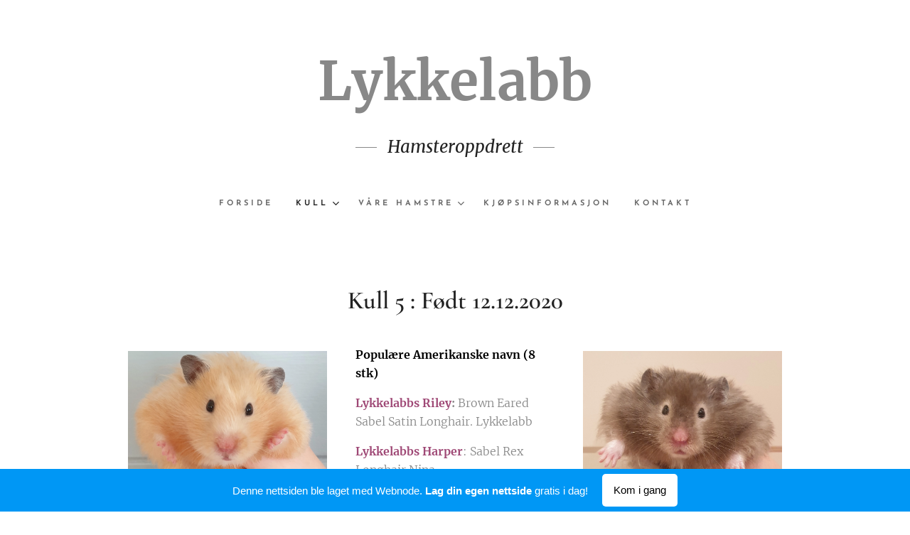

--- FILE ---
content_type: text/html; charset=UTF-8
request_url: https://lykkelabb.webnode.page/kull-2020/
body_size: 17842
content:
<!DOCTYPE html>
<html class="no-js" prefix="og: https://ogp.me/ns#" lang="no">
<head><link rel="preconnect" href="https://duyn491kcolsw.cloudfront.net" crossorigin><link rel="preconnect" href="https://fonts.gstatic.com" crossorigin><meta charset="utf-8"><link rel="icon" href="https://duyn491kcolsw.cloudfront.net/files/2d/2di/2div3h.svg?ph=c6fb0c63bd" type="image/svg+xml" sizes="any"><link rel="icon" href="https://duyn491kcolsw.cloudfront.net/files/07/07f/07fzq8.svg?ph=c6fb0c63bd" type="image/svg+xml" sizes="16x16"><link rel="icon" href="https://duyn491kcolsw.cloudfront.net/files/1j/1j3/1j3767.ico?ph=c6fb0c63bd"><link rel="apple-touch-icon" href="https://duyn491kcolsw.cloudfront.net/files/1j/1j3/1j3767.ico?ph=c6fb0c63bd"><link rel="icon" href="https://duyn491kcolsw.cloudfront.net/files/1j/1j3/1j3767.ico?ph=c6fb0c63bd">
    <meta http-equiv="X-UA-Compatible" content="IE=edge">
    <title>Kull 2020 :: Lykkelabb</title>
    <meta name="viewport" content="width=device-width,initial-scale=1">
    <meta name="msapplication-tap-highlight" content="no">
    
    <link href="https://duyn491kcolsw.cloudfront.net/files/0r/0rk/0rklmm.css?ph=c6fb0c63bd" media="print" rel="stylesheet">
    <link href="https://duyn491kcolsw.cloudfront.net/files/2e/2e5/2e5qgh.css?ph=c6fb0c63bd" media="screen and (min-width:100000em)" rel="stylesheet" data-type="cq" disabled>
    <link rel="stylesheet" href="https://duyn491kcolsw.cloudfront.net/files/41/41k/41kc5i.css?ph=c6fb0c63bd"><link rel="stylesheet" href="https://duyn491kcolsw.cloudfront.net/files/3b/3b2/3b2e8e.css?ph=c6fb0c63bd" media="screen and (min-width:37.5em)"><link rel="stylesheet" href="https://duyn491kcolsw.cloudfront.net/files/2m/2m4/2m4vjv.css?ph=c6fb0c63bd" data-wnd_color_scheme_file=""><link rel="stylesheet" href="https://duyn491kcolsw.cloudfront.net/files/23/23c/23cqa3.css?ph=c6fb0c63bd" data-wnd_color_scheme_desktop_file="" media="screen and (min-width:37.5em)" disabled=""><link rel="stylesheet" href="https://duyn491kcolsw.cloudfront.net/files/3h/3hq/3hqwz9.css?ph=c6fb0c63bd" data-wnd_additive_color_file=""><link rel="stylesheet" href="https://duyn491kcolsw.cloudfront.net/files/14/14l/14lhhy.css?ph=c6fb0c63bd" data-wnd_typography_file=""><link rel="stylesheet" href="https://duyn491kcolsw.cloudfront.net/files/40/40p/40pnn3.css?ph=c6fb0c63bd" data-wnd_typography_desktop_file="" media="screen and (min-width:37.5em)" disabled=""><script>(()=>{let e=!1;const t=()=>{if(!e&&window.innerWidth>=600){for(let e=0,t=document.querySelectorAll('head > link[href*="css"][media="screen and (min-width:37.5em)"]');e<t.length;e++)t[e].removeAttribute("disabled");e=!0}};t(),window.addEventListener("resize",t),"container"in document.documentElement.style||fetch(document.querySelector('head > link[data-type="cq"]').getAttribute("href")).then((e=>{e.text().then((e=>{const t=document.createElement("style");document.head.appendChild(t),t.appendChild(document.createTextNode(e)),import("https://duyn491kcolsw.cloudfront.net/client/js.polyfill/container-query-polyfill.modern.js").then((()=>{let e=setInterval((function(){document.body&&(document.body.classList.add("cq-polyfill-loaded"),clearInterval(e))}),100)}))}))}))})()</script>
<link rel="preload stylesheet" href="https://duyn491kcolsw.cloudfront.net/files/2m/2m8/2m8msc.css?ph=c6fb0c63bd" as="style"><meta name="description" content="Mor: Hamsterhiets Everace Dovra"><meta name="keywords" content=""><meta name="generator" content="Webnode 2"><meta name="apple-mobile-web-app-capable" content="no"><meta name="apple-mobile-web-app-status-bar-style" content="black"><meta name="format-detection" content="telephone=no">

<meta property="og:url" content="https://lykkelabb.webnode.page/kull-2020/"><meta property="og:title" content="Kull 2020 :: Lykkelabb"><meta property="og:type" content="article"><meta property="og:description" content="Mor: Hamsterhiets Everace Dovra"><meta property="og:site_name" content="Lykkelabb"><meta property="og:image" content="https://c6fb0c63bd.cbaul-cdnwnd.com/eb88c058f59f32c9c6ec0636e2dfb887/200000011-b4793b4795/700/20200830_132002.jpg?ph=c6fb0c63bd"><meta property="og:article:published_time" content="2024-04-20T00:00:00+0200"><meta name="robots" content="index,follow"><link rel="canonical" href="https://lykkelabb.webnode.page/kull-2020/"><script>window.checkAndChangeSvgColor=function(c){try{var a=document.getElementById(c);if(a){c=[["border","borderColor"],["outline","outlineColor"],["color","color"]];for(var h,b,d,f=[],e=0,m=c.length;e<m;e++)if(h=window.getComputedStyle(a)[c[e][1]].replace(/\s/g,"").match(/^rgb[a]?\(([0-9]{1,3}),([0-9]{1,3}),([0-9]{1,3})/i)){b="";for(var g=1;3>=g;g++)b+=("0"+parseInt(h[g],10).toString(16)).slice(-2);"0"===b.charAt(0)&&(d=parseInt(b.substr(0,2),16),d=Math.max(16,d),b=d.toString(16)+b.slice(-4));f.push(c[e][0]+"="+b)}if(f.length){var k=a.getAttribute("data-src"),l=k+(0>k.indexOf("?")?"?":"&")+f.join("&");a.src!=l&&(a.src=l,a.outerHTML=a.outerHTML)}}}catch(n){}};</script><script>
		window._gtmDataLayer = window._gtmDataLayer || [];
		(function(w,d,s,l,i){w[l]=w[l]||[];w[l].push({'gtm.start':new Date().getTime(),event:'gtm.js'});
		var f=d.getElementsByTagName(s)[0],j=d.createElement(s),dl=l!='dataLayer'?'&l='+l:'';
		j.async=true;j.src='https://www.googletagmanager.com/gtm.js?id='+i+dl;f.parentNode.insertBefore(j,f);})
		(window,document,'script','_gtmDataLayer','GTM-542MMSL');</script></head>
<body class="l wt-page ac-s ac-i ac-n l-default l-d-none b-btn-sq b-btn-s-l b-btn-dn b-btn-bw-1 img-d-n img-t-u img-h-n line-solid b-e-ds lbox-d c-s-n  wnd-free-bar-fixed  wnd-fe"><noscript>
				<iframe
				 src="https://www.googletagmanager.com/ns.html?id=GTM-542MMSL"
				 height="0"
				 width="0"
				 style="display:none;visibility:hidden"
				 >
				 </iframe>
			</noscript>

<div class="wnd-page l-page cs-gray-3 ac-gold t-t-fs-s t-t-fw-m t-t-sp-n t-t-d-n t-s-fs-s t-s-fw-m t-s-sp-n t-s-d-n t-p-fs-s t-p-fw-l t-p-sp-n t-h-fs-s t-h-fw-m t-h-sp-n t-bq-fs-s t-bq-fw-m t-bq-sp-n t-bq-d-l t-btn-fw-s t-nav-fw-s t-pd-fw-s t-nav-tt-u">
    <div class="l-w t cf t-10">
        <div class="l-bg cf">
            <div class="s-bg-l">
                
                
            </div>
        </div>
        <header class="l-h cf">
            <div class="sw cf">
	<div class="sw-c cf"><section data-space="true" class="s s-hn s-hn-centered wnd-mt-classic logo-center logo-center sc-w   wnd-w-narrow hm-hidden menu-default">
	<div class="s-w">
		<div class="s-o">

			<div class="s-bg">
                <div class="s-bg-l">
                    
                    
                </div>
			</div>
			<div class="h-w">

				<div class="n-l">
					<div class="n-l-i slogan-container">
						<div class="s-c">
							<div class="b b-l logo logo-color-text logo-nb merriweather wnd-logo-with-text logo-75 b-ls-l">
	<div class="b-l-c logo-content">
		<a class="b-l-link logo-link" href="/home/">

			

			

			<div class="b-l-br logo-br"></div>

			<div class="b-l-text logo-text-wrapper">
				<div class="b-l-text-w logo-text">
					<span class="b-l-text-c logo-text-cell"><strong>Lykkelabb</strong></span>
				</div>
			</div>

		</a>
	</div>
</div>

							<div class="logo-slogan claim"><span class="sit b claim-wings claim-nb merriweather slogan-24">
	<span class="sit-w"><span class="sit-c"><em>Hamsteroppdrett</em></span></span>
</span>
							</div>
						</div>

						<div class="n-l-w h-f wnd-fixed cf">
							<div class="s-c">
								<div class="n-l-w-i menu-nav">

									<div id="menu-slider">
										<div id="menu-block">
											<nav id="menu"><div class="menu-font menu-wrapper">
	<a href="#" class="menu-close" rel="nofollow" title="Close Menu"></a>
	<ul role="menubar" aria-label="Meny" class="level-1">
		<li role="none" class="wnd-homepage">
			<a class="menu-item" role="menuitem" href="/home/"><span class="menu-item-text">Forside</span></a>
			
		</li><li role="none" class="wnd-active-path wnd-with-submenu">
			<a class="menu-item" role="menuitem" href="/mat-og-drikke/"><span class="menu-item-text">Kull</span></a>
			<ul role="menubar" aria-label="Meny" class="level-2">
		<li role="none">
			<a class="menu-item" role="menuitem" href="/aktuelle-kull/"><span class="menu-item-text">Aktuelle kull</span></a>
			
		</li><li role="none">
			<a class="menu-item" role="menuitem" href="/kopi-av-kull/"><span class="menu-item-text">Planlagte kull</span></a>
			
		</li><li role="none" class="wnd-active-path wnd-with-submenu">
			<a class="menu-item" role="menuitem" href="/vare-hamstre/"><span class="menu-item-text">Tidligere kull</span></a>
			<ul role="menubar" aria-label="Meny" class="level-3">
		<li role="none">
			<a class="menu-item" role="menuitem" href="/kull-2024/"><span class="menu-item-text">Kull 2024</span></a>
			
		</li><li role="none">
			<a class="menu-item" role="menuitem" href="/kopi-av-kull-2021/"><span class="menu-item-text">Kull 2023</span></a>
			
		</li><li role="none">
			<a class="menu-item" role="menuitem" href="/kopi-av-kull-2020/"><span class="menu-item-text">Kull 2022</span></a>
			
		</li><li role="none">
			<a class="menu-item" role="menuitem" href="/kull-2021/"><span class="menu-item-text">Kull 2021</span></a>
			
		</li><li role="none" class="wnd-active wnd-active-path">
			<a class="menu-item" role="menuitem" href="/kull-2020/"><span class="menu-item-text">Kull 2020</span></a>
			
		</li>
	</ul>
		</li><li role="none">
			<a class="menu-item" role="menuitem" href="/interesseliste/"><span class="menu-item-text">Interesseliste</span></a>
			
		</li>
	</ul>
		</li><li role="none" class="wnd-with-submenu">
			<a class="menu-item" role="menuitem" href="/priser/"><span class="menu-item-text">Våre hamstre</span></a>
			<ul role="menubar" aria-label="Meny" class="level-2">
		<li role="none">
			<a class="menu-item" role="menuitem" href="/hunhamstre/"><span class="menu-item-text">Hunnhamstre</span></a>
			
		</li><li role="none">
			<a class="menu-item" role="menuitem" href="/kopi-av-hunhamstre/"><span class="menu-item-text">Hannhamstre</span></a>
			
		</li>
	</ul>
		</li><li role="none">
			<a class="menu-item" role="menuitem" href="/bestilling/"><span class="menu-item-text">Kjøpsinformasjon</span></a>
			
		</li><li role="none">
			<a class="menu-item" role="menuitem" href="/kontakt/"><span class="menu-item-text">Kontakt</span></a>
			
		</li>
	</ul>
	<span class="more-text">Vis mer</span>
</div></nav>
										</div>
									</div>

									<div class="cart-and-mobile">
                                        
										

										<div id="menu-mobile">
											<a href="#" id="menu-submit"><span></span>Meny</a>
										</div>
									</div>

								</div>
							</div>
						</div>

					</div>
				</div>
			</div>
		</div>
	</div>
</section></div>
</div>
        </header>
        <main class="l-m cf">
            <div class="sw cf">
	<div class="sw-c cf"><section class="s s-hm s-hm-hidden wnd-h-hidden cf sc-w   hn-centered"></section><section class="s s-basic cf sc-w   wnd-w-narrow wnd-s-normal wnd-h-auto">
	<div class="s-w cf">
		<div class="s-o s-fs cf">
			<div class="s-bg cf">
				<div class="s-bg-l">
                    
					
				</div>
			</div>
			<div class="s-c s-fs cf">
				<div class="ez cf">
	<div class="ez-c"><div class="b b-text cf">
	<div class="b-c b-text-c b-s b-s-t60 b-s-b60 b-cs cf"><h3 class="wnd-align-center"><br></h3><h2 class="wnd-align-center"><strong>Kull 5 :&nbsp;</strong><strong style="font-size: 2.1875rem;">Født 12.12.2020</strong></h2>
</div>
</div><div class="cw cf">
	<div class="cw-c cf"><div class="c cf" style="width:33.34%;">
	<div class="c-c cf"><div class="b-img b-img-default b b-s cf wnd-orientation-landscape wnd-type-image img-s-n" style="margin-left:0;margin-right:0;" id="wnd_ImageBlock_275217">
	<div class="b-img-w">
		<div class="b-img-c" style="padding-bottom:81.37%;text-align:center;">
            <picture><source type="image/webp" srcset="https://c6fb0c63bd.cbaul-cdnwnd.com/eb88c058f59f32c9c6ec0636e2dfb887/200000143-b68eab68ed/450/20200830_132002.webp?ph=c6fb0c63bd 450w, https://c6fb0c63bd.cbaul-cdnwnd.com/eb88c058f59f32c9c6ec0636e2dfb887/200000143-b68eab68ed/700/20200830_132002.webp?ph=c6fb0c63bd 700w, https://c6fb0c63bd.cbaul-cdnwnd.com/eb88c058f59f32c9c6ec0636e2dfb887/200000143-b68eab68ed/20200830_132002.webp?ph=c6fb0c63bd 1812w" sizes="(min-width: 600px) calc(100vw * 0.75), 100vw" ><img id="wnd_ImageBlock_275217_img" src="https://c6fb0c63bd.cbaul-cdnwnd.com/eb88c058f59f32c9c6ec0636e2dfb887/200000011-b4793b4795/20200830_132002.jpg?ph=c6fb0c63bd" alt="" width="1812" height="1780" loading="lazy" style="top:-11.95%;left:0%;width:100%;height:123.89873317026%;position:absolute;" ></picture>
			</div>
		
	</div>
</div><div class="b b-text cf">
	<div class="b-c b-text-c b-s b-s-t60 b-s-b60 b-cs cf"><p><strong>Mor</strong>: Hamsterhiets Everace Dovra</p>
</div>
</div></div>
</div><div class="c cf" style="width:33.33%;">
	<div class="c-c cf"><div class="b b-text cf">
	<div class="b-c b-text-c b-s b-s-t60 b-s-b60 b-cs cf"><p><strong><font class="wsw-02">Populære Amerikanske navn (8 stk)</font></strong></p><p><strong><font class="wsw-40">Lykkelabbs Riley</font>:&nbsp;</strong>Brown Eared Sabel Satin Longhair. Lykkelabb</p><p><font class="wsw-40"><strong>Lykkelabbs Harper</strong></font>:&nbsp;Sabel Rex Longhair Nina</p><p><font class="wsw-40"><strong>Lykkelabbs Chloe</strong></font>:&nbsp;Silversabel Satin Longhair. Hege</p><p><strong><font class="wsw-40">Lykkelabbs Everly</font></strong>:&nbsp;Sabel Satin Longhair. Hege</p><p><strong><font class="wsw-40">Lykkelabbs Peyton</font></strong>:&nbsp;Sabel Rex longhair Anne-Marte</p><p><font class="wsw-27" color="#0e60c6"><strong>Lykkelabbs Grayson</strong></font>: Sabel Satin Longhair Gabrielle</p><p><strong><font class="wsw-27">Lykkelabbs Caden</font></strong>:&nbsp;Sabel Rex Longhair Linda</p><p><font class="wsw-37"><strong>Lykkelabbs Jayden</strong></font>:&nbsp;Sabel Rex Longhair Therese</p><p>&nbsp;<br></p></div>
</div></div>
</div><div class="c cf" style="width:33.33%;">
	<div class="c-c cf"><div class="b-img b-img-default b b-s cf wnd-orientation-landscape wnd-type-image img-s-n" style="margin-left:0;margin-right:0;" id="wnd_ImageBlock_857022">
	<div class="b-img-w">
		<div class="b-img-c" style="padding-bottom:79.46%;text-align:center;">
            <picture><source type="image/webp" srcset="https://c6fb0c63bd.cbaul-cdnwnd.com/eb88c058f59f32c9c6ec0636e2dfb887/200000149-a07d6a07db/450/20200830_214510.webp?ph=c6fb0c63bd 450w, https://c6fb0c63bd.cbaul-cdnwnd.com/eb88c058f59f32c9c6ec0636e2dfb887/200000149-a07d6a07db/700/20200830_214510.webp?ph=c6fb0c63bd 700w, https://c6fb0c63bd.cbaul-cdnwnd.com/eb88c058f59f32c9c6ec0636e2dfb887/200000149-a07d6a07db/20200830_214510.webp?ph=c6fb0c63bd 1920w" sizes="(min-width: 600px) calc(100vw * 0.75), 100vw" ><img id="wnd_ImageBlock_857022_img" src="https://c6fb0c63bd.cbaul-cdnwnd.com/eb88c058f59f32c9c6ec0636e2dfb887/200000024-20a8a20a8d/20200830_214510.jpg?ph=c6fb0c63bd" alt="" width="1920" height="1594" loading="lazy" style="top:-2.12%;left:0%;width:100%;height:104.24140508221%;position:absolute;" ></picture>
			</div>
		
	</div>
</div><div class="b b-text cf">
	<div class="b-c b-text-c b-s b-s-t60 b-s-b60 b-cs cf"><p><strong>Far</strong>: Queens Diego (Silversabel longhair)&nbsp;<br></p>
</div>
</div></div>
</div></div>
</div></div>
</div>
			</div>
		</div>
	</div>
</section><section class="s s-basic cf sc-w   wnd-w-narrow wnd-s-normal wnd-h-auto">
	<div class="s-w cf">
		<div class="s-o s-fs cf">
			<div class="s-bg cf">
				<div class="s-bg-l">
                    
					
				</div>
			</div>
			<div class="s-c s-fs cf">
				<div class="ez cf">
	<div class="ez-c"><div class="b b-text cf">
	<div class="b-c b-text-c b-s b-s-t60 b-s-b60 b-cs cf"><h2 class="wnd-align-center"><strong>Kull 4- Født 29.10.2020</strong></h2>
</div>
</div><div class="cw cf">
	<div class="cw-c cf"><div class="c cf" style="width:33.34%;">
	<div class="c-c cf"><div class="b-img b-img-default b b-s cf wnd-orientation-landscape wnd-type-image img-s-n" style="margin-left:0;margin-right:0;" id="wnd_ImageBlock_413619">
	<div class="b-img-w">
		<div class="b-img-c" style="padding-bottom:79.9%;text-align:center;">
            <picture><source type="image/webp" srcset="https://c6fb0c63bd.cbaul-cdnwnd.com/eb88c058f59f32c9c6ec0636e2dfb887/200000145-34bd034bd3/450/20200830_214751.webp?ph=c6fb0c63bd 450w, https://c6fb0c63bd.cbaul-cdnwnd.com/eb88c058f59f32c9c6ec0636e2dfb887/200000145-34bd034bd3/700/20200830_214751.webp?ph=c6fb0c63bd 700w, https://c6fb0c63bd.cbaul-cdnwnd.com/eb88c058f59f32c9c6ec0636e2dfb887/200000145-34bd034bd3/20200830_214751.webp?ph=c6fb0c63bd 1736w" sizes="(min-width: 600px) calc(100vw * 0.75), 100vw" ><img id="wnd_ImageBlock_413619_img" src="https://c6fb0c63bd.cbaul-cdnwnd.com/eb88c058f59f32c9c6ec0636e2dfb887/200000025-087d0087d2/20200830_214751.jpg?ph=c6fb0c63bd" alt="" width="1736" height="1387" loading="lazy" style="top:0%;left:0%;width:100%;height:100%;position:absolute;" ></picture>
			</div>
		
	</div>
</div><div class="b b-text cf">
	<div class="b-c b-text-c b-s b-s-t60 b-s-b60 b-cs cf"><p><strong>Mor:</strong> Mapilamis Mona Lisa (Red Eyed Caramel Shorthair)&nbsp;<br></p>
</div>
</div></div>
</div><div class="c cf" style="width:33.33%;">
	<div class="c-c cf"><div class="b b-text cf">
	<div class="b-c b-text-c b-s b-s-t60 b-s-b60 b-cs cf"><p><strong><font class="wsw-04">Blomsterkullet (11 stk)</font></strong></p><p><strong><font class="wsw-27">Lykkelabbs Løvetann</font>: </strong>Silvercopper longhair. Lykkelabb</p><p><strong><font class="wsw-27">Lykkelabbs Kløver</font>: </strong>Silvercopper Longhair. Marita (avl Miinu)</p><p><strong><font class="wsw-27">Lykkelabbs Lavendel</font>: </strong>Mink Longhair. Linda</p><p><strong><font class="wsw-27">Lykkelabbs Smørblomst:</font> </strong>Mink longhair. Hilde</p><p><strong><font class="wsw-27">Lykkelabbs Snøklokke</font></strong>: Silversabel Longhair. Karoline</p><p><strong><font class="wsw-27">Lykkelabbs Lupin</font></strong>: Sabel Longhair. Ranveig</p><p><strong><font class="wsw-30">Lykkelabbs Rose</font></strong>: Brown Eared Sable Longhair. Oliver</p><p><strong><font class="wsw-30">Lykkelabbs Dahlia</font></strong>: Brown Eared Silversabel Longhair. Kristin<br></p><p><strong><font class="wsw-30">Lykkelabbs Jasmin</font></strong>: Silvermink Shorthair. Regnbuebroen</p><p><strong><font class="wsw-30">Lykkelabbs Camelia</font></strong>: Copper Shorthair. Lykkelabb</p><p><strong><font class="wsw-30">Lykkelabbs Wisteria</font></strong>: Silversabel Shorthair. Ann Kristin</p><p><font class="wsw-30"><strong>Lykkelabbs Solsikke</strong>.</font> Sabel Longhair. Stine</p>
</div>
</div></div>
</div><div class="c cf" style="width:33.33%;">
	<div class="c-c cf"><div class="b-img b-img-default b b-s cf wnd-orientation-landscape wnd-type-image img-s-n" style="margin-left:0;margin-right:0;" id="wnd_ImageBlock_683259">
	<div class="b-img-w">
		<div class="b-img-c" style="padding-bottom:83.02%;text-align:center;">
            <picture><source type="image/webp" srcset="https://c6fb0c63bd.cbaul-cdnwnd.com/eb88c058f59f32c9c6ec0636e2dfb887/200000149-a07d6a07db/450/20200830_214510.webp?ph=c6fb0c63bd 450w, https://c6fb0c63bd.cbaul-cdnwnd.com/eb88c058f59f32c9c6ec0636e2dfb887/200000149-a07d6a07db/700/20200830_214510.webp?ph=c6fb0c63bd 700w, https://c6fb0c63bd.cbaul-cdnwnd.com/eb88c058f59f32c9c6ec0636e2dfb887/200000149-a07d6a07db/20200830_214510.webp?ph=c6fb0c63bd 1920w" sizes="(min-width: 600px) calc(100vw * 0.75), 100vw" ><img id="wnd_ImageBlock_683259_img" src="https://c6fb0c63bd.cbaul-cdnwnd.com/eb88c058f59f32c9c6ec0636e2dfb887/200000024-20a8a20a8d/20200830_214510.jpg?ph=c6fb0c63bd" alt="" width="1920" height="1594" loading="lazy" style="top:0%;left:0%;width:100%;height:100%;position:absolute;" ></picture>
			</div>
		
	</div>
</div><div class="b b-text cf">
	<div class="b-c b-text-c b-s b-s-t60 b-s-b60 b-cs cf"><p><strong>Far</strong>: Queens Diego (Silversabel longhair)<br></p>
</div>
</div></div>
</div></div>
</div></div>
</div>
			</div>
		</div>
	</div>
</section><section class="s s-basic cf sc-w   wnd-w-narrow wnd-s-normal wnd-h-auto">
	<div class="s-w cf">
		<div class="s-o s-fs cf">
			<div class="s-bg cf">
				<div class="s-bg-l">
                    
					
				</div>
			</div>
			<div class="s-c s-fs cf">
				<div class="ez cf">
	<div class="ez-c"><div class="b b-text cf">
	<div class="b-c b-text-c b-s b-s-t60 b-s-b60 b-cs cf"><h2 class="wnd-align-center"><strong>Kull 3 - Født 19.10.2020</strong></h2>
</div>
</div><div class="cw cf">
	<div class="cw-c cf"><div class="c cf" style="width:34.74%;">
	<div class="c-c cf"><div class="b-img b-img-default b b-s cf wnd-orientation-landscape wnd-type-image img-s-n" style="margin-left:0;margin-right:0;" id="wnd_ImageBlock_785703">
	<div class="b-img-w">
		<div class="b-img-c" style="padding-bottom:74.15%;text-align:center;">
            <picture><source type="image/webp" srcset="https://c6fb0c63bd.cbaul-cdnwnd.com/eb88c058f59f32c9c6ec0636e2dfb887/200000128-d8635d8639/450/20200830_132504.webp?ph=c6fb0c63bd 450w, https://c6fb0c63bd.cbaul-cdnwnd.com/eb88c058f59f32c9c6ec0636e2dfb887/200000128-d8635d8639/700/20200830_132504.webp?ph=c6fb0c63bd 700w, https://c6fb0c63bd.cbaul-cdnwnd.com/eb88c058f59f32c9c6ec0636e2dfb887/200000128-d8635d8639/20200830_132504.webp?ph=c6fb0c63bd 1920w" sizes="(min-width: 600px) calc(100vw * 0.75), 100vw" ><img id="wnd_ImageBlock_785703_img" src="https://c6fb0c63bd.cbaul-cdnwnd.com/eb88c058f59f32c9c6ec0636e2dfb887/200000016-8a36a8a36d/20200830_132504.jpg?ph=c6fb0c63bd" alt="" width="1920" height="1568" loading="lazy" style="top:-5.23%;left:0%;width:100%;height:110.46698872786%;position:absolute;" ></picture>
			</div>
		
	</div>
</div><div class="b b-text cf">
	<div class="b-c b-text-c b-s b-s-t60 b-s-b60 b-cs cf"><p><strong>Mor:</strong> My little mysterious hamster Tammy (Brown Eared Silvergrey Umbrous Rex Longhaired)<br></p><p><br></p><p><br></p>
</div>
</div></div>
</div><div class="c cf" style="width:33.13%;">
	<div class="c-c cf"><div class="b b-text cf">
	<div class="b-c b-text-c b-s b-s-t60 b-s-b60 b-cs cf"><p><strong>Sjokoladekullet (12 stk)</strong></p><p><strong><font class="wsw-30">Ly</font><font class="wsw-30">kkelabbs Mokka</font>: </strong>Silversabel longhair. Sissel</p><p><strong><font class="wsw-30">Lykkelabbs Polly</font>: </strong>Silvergrey umbrous Longhair. Kaja</p><p><strong><font class="wsw-30">Lykkelabbs Pops</font>:&nbsp;</strong><span style="font-size: 0.875rem;">Silvergrey umbrous Longhair. Martine</span></p><p><strong style="font-size: 0.875rem;"><font class="wsw-30">Lykkelabbs Milkywa</font>y: </strong><span style="font-size: 0.875rem;">Silvermink homozygous longhair. Lykkelabb</span></p><p><font class="wsw-30"><strong>Lykkelabbs KitKat</strong></font>: Red Eyed Silvergrey Homozygous Longhair. Cecilie</p><p><strong><font class="wsw-30">Lykkelabbs Firkløver</font></strong>:&nbsp;Red Eyed Silvergrey Homozygous Longhair. Benedicte</p><p><font class="wsw-27"><strong>Lykkelabbs Smash</strong></font>:&nbsp;Red Eyed Silvergrey Homozygous Longhair. Marita (avl Miinu)</p><p><font class="wsw-27"><strong>Lykkelabbs Japp</strong>:</font> Silversabel Longhair. MarSol<br></p><p><font class="wsw-27"><strong>Lykkelabbs Hobby</strong></font>: Silvergrey Homozygous Longhair. Cecilie</p><p><font class="wsw-27"><strong><font class="wsw-17">Lykkelabbs Bount</font>y</strong></font>:&nbsp;Red Eyed Silvergrey Homozygous Longhair. Camilla</p><p><font class="wsw-17"><font class="wsw-27"><strong>Lykkelabbs Lion</strong></font>:</font>&nbsp;Red Eyed Silvergrey Homozygous Longhair. Anja</p><p><font class="wsw-17"><strong><font class="wsw-27">Lykkelabbs Bamsemums</font></strong>.</font> Silversabel longhair. Lykkelabb</p><p>&nbsp;</p><p><br></p>
</div>
</div></div>
</div><div class="c cf" style="width:32.13%;">
	<div class="c-c cf"><div class="b-img b-img-default b b-s cf wnd-orientation-landscape wnd-type-image img-s-n" style="margin-left:0;margin-right:0;" id="wnd_ImageBlock_825866">
	<div class="b-img-w">
		<div class="b-img-c" style="padding-bottom:72.71%;text-align:center;">
            <picture><source type="image/webp" srcset="https://c6fb0c63bd.cbaul-cdnwnd.com/eb88c058f59f32c9c6ec0636e2dfb887/200000144-1673216735/450/20200830_222108.webp?ph=c6fb0c63bd 450w, https://c6fb0c63bd.cbaul-cdnwnd.com/eb88c058f59f32c9c6ec0636e2dfb887/200000144-1673216735/700/20200830_222108.webp?ph=c6fb0c63bd 700w, https://c6fb0c63bd.cbaul-cdnwnd.com/eb88c058f59f32c9c6ec0636e2dfb887/200000144-1673216735/20200830_222108.webp?ph=c6fb0c63bd 1920w" sizes="(min-width: 600px) calc(100vw * 0.75), 100vw" ><img id="wnd_ImageBlock_825866_img" src="https://c6fb0c63bd.cbaul-cdnwnd.com/eb88c058f59f32c9c6ec0636e2dfb887/200000027-6cb1a6cb1c/20200830_222108.jpg?ph=c6fb0c63bd" alt="" width="1920" height="1396" loading="lazy" style="top:0%;left:0%;width:100%;height:100%;position:absolute;" ></picture>
			</div>
		
	</div>
</div><div class="b b-text cf">
	<div class="b-c b-text-c b-s b-s-t60 b-s-b60 b-cs cf"><p><strong>Far</strong>: Mapilamis Stein (White longhaired)&nbsp;<br></p>
</div>
</div></div>
</div></div>
</div></div>
</div>
			</div>
		</div>
	</div>
</section><section class="s s-basic cf sc-w   wnd-w-narrow wnd-s-normal wnd-h-auto">
	<div class="s-w cf">
		<div class="s-o s-fs cf">
			<div class="s-bg cf">
				<div class="s-bg-l">
                    
					
				</div>
			</div>
			<div class="s-c s-fs cf">
				<div class="ez cf">
	<div class="ez-c"><div class="b b-text cf">
	<div class="b-c b-text-c b-s b-s-t60 b-s-b60 b-cs cf"><h2 class="wnd-align-center"><strong>Kull 2 - Født 14.09.2020</strong></h2>
</div>
</div><div class="cw cf">
	<div class="cw-c cf"><div class="c cf" style="width:33.34%;">
	<div class="c-c cf"><div class="b-img b-img-default b b-s cf wnd-orientation-landscape wnd-type-image img-s-n" style="margin-left:0;margin-right:0;" id="wnd_ImageBlock_944807">
	<div class="b-img-w">
		<div class="b-img-c" style="padding-bottom:85.78%;text-align:center;">
            <picture><source type="image/webp" srcset="https://c6fb0c63bd.cbaul-cdnwnd.com/eb88c058f59f32c9c6ec0636e2dfb887/200000142-bf9eebf9f1/450/20200901_205713.webp?ph=c6fb0c63bd 450w, https://c6fb0c63bd.cbaul-cdnwnd.com/eb88c058f59f32c9c6ec0636e2dfb887/200000142-bf9eebf9f1/700/20200901_205713.webp?ph=c6fb0c63bd 700w, https://c6fb0c63bd.cbaul-cdnwnd.com/eb88c058f59f32c9c6ec0636e2dfb887/200000142-bf9eebf9f1/20200901_205713.webp?ph=c6fb0c63bd 1920w" sizes="(min-width: 600px) calc(100vw * 0.75), 100vw" ><img id="wnd_ImageBlock_944807_img" src="https://c6fb0c63bd.cbaul-cdnwnd.com/eb88c058f59f32c9c6ec0636e2dfb887/200000028-37e9b37e9d/20200901_205713.jpg?ph=c6fb0c63bd" alt="" width="1920" height="1647" loading="lazy" style="top:0%;left:0%;width:100%;height:100%;position:absolute;" ></picture>
			</div>
		
	</div>
</div><div class="b b-text cf">
	<div class="b-c b-text-c b-s b-s-t60 b-s-b60 b-cs cf"><p><strong>Mor: </strong>Gestalta (Rust Umbrous Longhair)</p>
</div>
</div></div>
</div><div class="c cf" style="width:33.33%;">
	<div class="c-c cf"><div class="b b-text cf">
	<div class="b-c b-text-c b-s b-s-t60 b-s-b60 b-cs cf"><p><strong>Mormor og de åtte ungene kullet (5 stk)</strong><br></p><p><strong><font class="wsw-30">Lykkelabbs Mina</font>:&nbsp;&nbsp;</strong>Silvergrey Umbrous Longhair. Lykkelabb</p><p><strong><font class="wsw-30">Lykkelabbs Mona:</font> </strong>Golden Longhair. Malin</p><p><strong><font class="wsw-27">Lykkelabbs Morten</font>: </strong>Golden Longhair. Fragleberget</p><p><strong><font class="wsw-27">Lykkelabbs Martin</font> : </strong>Silvergrey Longhair. Miinu</p><p><strong><font class="wsw-27">Lykkelabbs Mad</font><font class="wsw-27">s</font>:</strong> Silvergrey Longhair</p>
</div>
</div></div>
</div><div class="c cf" style="width:33.33%;">
	<div class="c-c cf"><div class="b-img b-img-default b b-s cf wnd-orientation-landscape wnd-type-image img-s-n" style="margin-left:0;margin-right:0;" id="wnd_ImageBlock_439071">
	<div class="b-img-w">
		<div class="b-img-c" style="padding-bottom:85.93%;text-align:center;">
            <picture><source type="image/webp" srcset="https://c6fb0c63bd.cbaul-cdnwnd.com/eb88c058f59f32c9c6ec0636e2dfb887/200000141-7ac857ac88/450/20200901_205751-3.webp?ph=c6fb0c63bd 450w, https://c6fb0c63bd.cbaul-cdnwnd.com/eb88c058f59f32c9c6ec0636e2dfb887/200000141-7ac857ac88/700/20200901_205751-3.webp?ph=c6fb0c63bd 700w, https://c6fb0c63bd.cbaul-cdnwnd.com/eb88c058f59f32c9c6ec0636e2dfb887/200000141-7ac857ac88/20200901_205751-3.webp?ph=c6fb0c63bd 1920w" sizes="(min-width: 600px) calc(100vw * 0.75), 100vw" ><img id="wnd_ImageBlock_439071_img" src="https://c6fb0c63bd.cbaul-cdnwnd.com/eb88c058f59f32c9c6ec0636e2dfb887/200000034-067aa067ad/20200901_205751-3.jpg?ph=c6fb0c63bd" alt="" width="1920" height="1780" loading="lazy" style="top:-3.41%;left:0%;width:100%;height:106.8244170096%;position:absolute;" ></picture>
			</div>
		
	</div>
</div><div class="b b-text cf">
	<div class="b-c b-text-c b-s b-s-t60 b-s-b60 b-cs cf"><p><strong>Far:&nbsp;</strong>&nbsp;Queens Suzuki (Red Eyed Ivory Longhair)</p>
</div>
</div></div>
</div></div>
</div></div>
</div>
			</div>
		</div>
	</div>
</section><section class="s s-basic cf sc-w   wnd-w-narrow wnd-s-normal wnd-h-auto">
	<div class="s-w cf">
		<div class="s-o s-fs cf">
			<div class="s-bg cf">
				<div class="s-bg-l">
                    
					
				</div>
			</div>
			<div class="s-c s-fs cf">
				<div class="ez cf">
	<div class="ez-c"><div class="b b-text cf">
	<div class="b-c b-text-c b-s b-s-t60 b-s-b60 b-cs cf"><h2 class="wnd-align-center"><strong>Kull 1 - Født 13.09.2020</strong></h2>
</div>
</div><div class="cw cf">
	<div class="cw-c cf"><div class="c cf" style="width:33.34%;">
	<div class="c-c cf"><div class="b-img b-img-default b b-s cf wnd-orientation-portrait wnd-type-image img-s-n" style="margin-left:0;margin-right:0;" id="wnd_ImageBlock_488956">
	<div class="b-img-w">
		<div class="b-img-c" style="padding-bottom:91.19%;text-align:center;">
            <picture><source type="image/webp" srcset="https://c6fb0c63bd.cbaul-cdnwnd.com/eb88c058f59f32c9c6ec0636e2dfb887/200000126-d6fbfd6fc4/450/20200830_135438.webp?ph=c6fb0c63bd 418w, https://c6fb0c63bd.cbaul-cdnwnd.com/eb88c058f59f32c9c6ec0636e2dfb887/200000126-d6fbfd6fc4/700/20200830_135438.webp?ph=c6fb0c63bd 650w, https://c6fb0c63bd.cbaul-cdnwnd.com/eb88c058f59f32c9c6ec0636e2dfb887/200000126-d6fbfd6fc4/20200830_135438.webp?ph=c6fb0c63bd 1782w" sizes="(min-width: 600px) calc(100vw * 0.75), 100vw" ><img id="wnd_ImageBlock_488956_img" src="https://c6fb0c63bd.cbaul-cdnwnd.com/eb88c058f59f32c9c6ec0636e2dfb887/200000018-1c2cb1c2ce/20200830_135438.jpg?ph=c6fb0c63bd" alt="" width="1782" height="1920" loading="lazy" style="top:-13.65%;left:0%;width:100%;height:127.29261674409%;position:absolute;" ></picture>
			</div>
		
	</div>
</div><div class="b b-text cf">
	<div class="b-c b-text-c b-s b-s-t60 b-s-b60 b-cs cf"><p><strong>Mor:</strong> Eyos Tear of the Goddess (Brown Eared Sable Banded Rex Shorthaired)&nbsp;&nbsp;<br></p>
</div>
</div></div>
</div><div class="c cf" style="width:33.33%;">
	<div class="c-c cf"><div class="b b-text cf">
	<div class="b-c b-text-c b-s b-s-t60 b-s-b60 b-cs cf"><p><strong>Harry Potter Kullet (5 stk)</strong><br></p><p><strong><font class="wsw-30">Lykkelabbs </font><font class="wsw-30">Hermine:</font> </strong>Rust Banded Rex Shorthair. Lykkelabb</p><p><strong><font class="wsw-30">Lykkelabbs Lilly:</font> </strong>Rust banded Shorthair. Toril</p><p><strong><font class="wsw-30">Lykkelabbs Hedvig</font>: </strong>Rust Shorthair. Fragleberget</p><p><strong><font class="wsw-27">Lykkelabbs Harry</font>: </strong>Rust Umbrous Rex Shorthair. Kathrine</p><p><strong style="font-size: 0.875rem;"><font class="wsw-27">Lykkelabbs Ronny</font>:</strong> Rust Banded Dominant Spot Odd Eye Shorthair. Bjørn</p>
</div>
</div></div>
</div><div class="c cf" style="width:33.33%;">
	<div class="c-c cf"><div class="b-img b-img-default b b-s cf wnd-orientation-landscape wnd-type-image img-s-n" style="margin-left:0;margin-right:0;" id="wnd_ImageBlock_663074">
	<div class="b-img-w">
		<div class="b-img-c" style="padding-bottom:90.1%;text-align:center;">
            <picture><source type="image/webp" srcset="https://c6fb0c63bd.cbaul-cdnwnd.com/eb88c058f59f32c9c6ec0636e2dfb887/200000148-68f2d68f31/450/20200907_142410.webp?ph=c6fb0c63bd 450w, https://c6fb0c63bd.cbaul-cdnwnd.com/eb88c058f59f32c9c6ec0636e2dfb887/200000148-68f2d68f31/700/20200907_142410.webp?ph=c6fb0c63bd 700w, https://c6fb0c63bd.cbaul-cdnwnd.com/eb88c058f59f32c9c6ec0636e2dfb887/200000148-68f2d68f31/20200907_142410.webp?ph=c6fb0c63bd 1920w" sizes="(min-width: 600px) calc(100vw * 0.75), 100vw" ><img id="wnd_ImageBlock_663074_img" src="https://c6fb0c63bd.cbaul-cdnwnd.com/eb88c058f59f32c9c6ec0636e2dfb887/200000033-3286532868/20200907_142410.jpg?ph=c6fb0c63bd" alt="" width="1920" height="1730" loading="lazy" style="top:0%;left:0%;width:100%;height:100%;position:absolute;" ></picture>
			</div>
		
	</div>
</div><div class="b b-text cf">
	<div class="b-c b-text-c b-s b-s-t60 b-s-b60 b-cs cf"><p><strong>Far</strong>: Arctic butterfly Ragnar (Rust Dominant Spot Shorthaired)&nbsp;&nbsp;<br></p>
</div>
</div></div>
</div></div>
</div></div>
</div>
			</div>
		</div>
	</div>
</section></div>
</div>
        </main>
        <footer class="l-f cf">
            <div class="sw cf">
	<div class="sw-c cf"><section data-wn-border-element="s-f-border" class="s s-f s-f-double s-f-simple sc-w   wnd-w-narrow wnd-s-higher">
	<div class="s-w">
		<div class="s-o">
			<div class="s-bg">
                <div class="s-bg-l">
                    
                    
                </div>
			</div>
			<div class="s-c s-f-l-w s-f-border">
				<div class="s-f-l b-s b-s-t0 b-s-b0">
					<div class="s-f-l-c s-f-l-c-first">
						<div class="s-f-cr"><span class="it b link">
	<span class="it-c">Tønsberg</span>
</span></div>
						<div class="s-f-cr"><span class="it b link">
	<span class="it-c"></span>
</span></div>
					</div>
					<div class="s-f-l-c s-f-l-c-last">
						<div class="s-f-sf">
                            <span class="sf b">
<span class="sf-content sf-c link">Drevet av <a href="https://www.webnode.no?utm_source=text&utm_medium=footer&utm_campaign=free1&utm_content=wnd2" rel="noopener nofollow" target="_blank">Webnode</a></span>
</span>
                            
                            
                            
                            
                        </div>
                        <div class="s-f-l-c-w">
                            <div class="s-f-lang lang-select cf">
	
</div>
                            <div class="s-f-ccy ccy-select cf">
	
</div>
                        </div>
					</div>
				</div>
			</div>
		</div>
	</div>
</section></div>
</div>
        </footer>
    </div>
    <div class="wnd-free-stripe cf">
    <a class="wnd-free-stripe-link" target="_blank" href="https://www.webnode.com/no/?utm_source=text&amp;utm_medium=footer&amp;utm_content=wnd2_blue_bottom_button&amp;utm_campaign=signature" rel="noopener nofollow">
        <span class="wnd-free-stripe-text-mobile">Lag din egen hjemmeside gratis!</span>
        <span class="wnd-free-stripe-text">Denne nettsiden ble laget med Webnode. <strong>Lag din egen nettside</strong> gratis i dag!</span>
        <span class="wnd-free-stripe-button">Kom i gang</span>
    </a>
</div>
</div>


<script src="https://duyn491kcolsw.cloudfront.net/files/3e/3em/3eml8v.js?ph=c6fb0c63bd" crossorigin="anonymous" type="module"></script><script>document.querySelector(".wnd-fe")&&[...document.querySelectorAll(".c")].forEach((e=>{const t=e.querySelector(".b-text:only-child");t&&""===t.querySelector(".b-text-c").innerText&&e.classList.add("column-empty")}))</script>


<script src="https://duyn491kcolsw.cloudfront.net/client.fe/js.compiled/lang.no.2092.js?ph=c6fb0c63bd" crossorigin="anonymous"></script><script src="https://duyn491kcolsw.cloudfront.net/client.fe/js.compiled/compiled.multi.2-2198.js?ph=c6fb0c63bd" crossorigin="anonymous"></script><script>var wnd = wnd || {};wnd.$data = {"image_content_items":{"wnd_ThumbnailBlock_342592":{"id":"wnd_ThumbnailBlock_342592","type":"wnd.pc.ThumbnailBlock"},"wnd_HeaderSection_header_main_202768":{"id":"wnd_HeaderSection_header_main_202768","type":"wnd.pc.HeaderSection"},"wnd_Section_three_cols_image_64881":{"id":"wnd_Section_three_cols_image_64881","type":"wnd.pc.Section"},"wnd_ImageBlock_488956":{"id":"wnd_ImageBlock_488956","type":"wnd.pc.ImageBlock"},"wnd_ImageBlock_663074":{"id":"wnd_ImageBlock_663074","type":"wnd.pc.ImageBlock"},"wnd_Section_three_cols_image_282159":{"id":"wnd_Section_three_cols_image_282159","type":"wnd.pc.Section"},"wnd_ImageBlock_944807":{"id":"wnd_ImageBlock_944807","type":"wnd.pc.ImageBlock"},"wnd_ImageBlock_439071":{"id":"wnd_ImageBlock_439071","type":"wnd.pc.ImageBlock"},"wnd_Section_three_cols_image_599987":{"id":"wnd_Section_three_cols_image_599987","type":"wnd.pc.Section"},"wnd_ImageBlock_785703":{"id":"wnd_ImageBlock_785703","type":"wnd.pc.ImageBlock"},"wnd_ImageBlock_825866":{"id":"wnd_ImageBlock_825866","type":"wnd.pc.ImageBlock"},"wnd_Section_three_cols_image_936070":{"id":"wnd_Section_three_cols_image_936070","type":"wnd.pc.Section"},"wnd_ImageBlock_413619":{"id":"wnd_ImageBlock_413619","type":"wnd.pc.ImageBlock"},"wnd_ImageBlock_683259":{"id":"wnd_ImageBlock_683259","type":"wnd.pc.ImageBlock"},"wnd_Section_three_cols_image_622688":{"id":"wnd_Section_three_cols_image_622688","type":"wnd.pc.Section"},"wnd_ImageBlock_275217":{"id":"wnd_ImageBlock_275217","type":"wnd.pc.ImageBlock"},"wnd_ImageBlock_857022":{"id":"wnd_ImageBlock_857022","type":"wnd.pc.ImageBlock"},"wnd_ImageBlock_948465":{"id":"wnd_ImageBlock_948465","type":"wnd.pc.ImageBlock"},"wnd_LogoBlock_790867":{"id":"wnd_LogoBlock_790867","type":"wnd.pc.LogoBlock"},"wnd_FooterSection_footer_194474":{"id":"wnd_FooterSection_footer_194474","type":"wnd.pc.FooterSection"}},"svg_content_items":{"wnd_ImageBlock_488956":{"id":"wnd_ImageBlock_488956","type":"wnd.pc.ImageBlock"},"wnd_ImageBlock_663074":{"id":"wnd_ImageBlock_663074","type":"wnd.pc.ImageBlock"},"wnd_ImageBlock_944807":{"id":"wnd_ImageBlock_944807","type":"wnd.pc.ImageBlock"},"wnd_ImageBlock_439071":{"id":"wnd_ImageBlock_439071","type":"wnd.pc.ImageBlock"},"wnd_ImageBlock_785703":{"id":"wnd_ImageBlock_785703","type":"wnd.pc.ImageBlock"},"wnd_ImageBlock_825866":{"id":"wnd_ImageBlock_825866","type":"wnd.pc.ImageBlock"},"wnd_ImageBlock_413619":{"id":"wnd_ImageBlock_413619","type":"wnd.pc.ImageBlock"},"wnd_ImageBlock_683259":{"id":"wnd_ImageBlock_683259","type":"wnd.pc.ImageBlock"},"wnd_ImageBlock_275217":{"id":"wnd_ImageBlock_275217","type":"wnd.pc.ImageBlock"},"wnd_ImageBlock_857022":{"id":"wnd_ImageBlock_857022","type":"wnd.pc.ImageBlock"},"wnd_ImageBlock_948465":{"id":"wnd_ImageBlock_948465","type":"wnd.pc.ImageBlock"},"wnd_LogoBlock_790867":{"id":"wnd_LogoBlock_790867","type":"wnd.pc.LogoBlock"}},"content_items":[],"eshopSettings":{"ESHOP_SETTINGS_DISPLAY_PRICE_WITHOUT_VAT":false,"ESHOP_SETTINGS_DISPLAY_ADDITIONAL_VAT":false,"ESHOP_SETTINGS_DISPLAY_SHIPPING_COST":false},"project_info":{"isMultilanguage":false,"isMulticurrency":false,"eshop_tax_enabled":"1","country_code":"","contact_state":"","eshop_tax_type":"VAT","eshop_discounts":false,"graphQLURL":"https:\/\/lykkelabb.webnode.page\/servers\/graphql\/","iubendaSettings":{"cookieBarCode":"","cookiePolicyCode":"","privacyPolicyCode":"","termsAndConditionsCode":""}}};</script><script>wnd.$system = {"fileSystemType":"aws_s3","localFilesPath":"https:\/\/lykkelabb.webnode.page\/_files\/","awsS3FilesPath":"https:\/\/c6fb0c63bd.cbaul-cdnwnd.com\/eb88c058f59f32c9c6ec0636e2dfb887\/","staticFiles":"https:\/\/duyn491kcolsw.cloudfront.net\/files","isCms":false,"staticCDNServers":["https:\/\/duyn491kcolsw.cloudfront.net\/"],"fileUploadAllowExtension":["jpg","jpeg","jfif","png","gif","bmp","ico","svg","webp","tiff","pdf","doc","docx","ppt","pptx","pps","ppsx","odt","xls","xlsx","txt","rtf","mp3","wma","wav","ogg","amr","flac","m4a","3gp","avi","wmv","mov","mpg","mkv","mp4","mpeg","m4v","swf","gpx","stl","csv","xml","txt","dxf","dwg","iges","igs","step","stp"],"maxUserFormFileLimit":4194304,"frontendLanguage":"no","backendLanguage":"no","frontendLanguageId":1,"page":{"id":200007298,"identifier":"kull-2020","template":{"id":200000166,"styles":{"typography":"t-10_new","scheme":"cs-gray-3","additiveColor":"ac-gold","acHeadings":false,"acSubheadings":true,"acIcons":true,"acOthers":false,"imageStyle":"img-d-n","imageHover":"img-h-n","imageTitle":"img-t-u","buttonStyle":"b-btn-sq","buttonSize":"b-btn-s-l","buttonDecoration":"b-btn-dn","buttonBorders":"b-btn-bw-1","lineStyle":"line-solid","eshopGridItemAlign":"b-e-c","eshopGridItemStyle":"b-e-ds","lightboxStyle":"lbox-d","columnSpaces":"c-s-n","background":{"default":null},"backgroundSettings":{"default":""},"formStyle":"default","menuStyle":"menu-default","menuType":"wnd-mt-classic","layoutType":"l-default","layoutDecoration":"l-d-none","sectionWidth":"wnd-w-narrow","sectionSpace":"wnd-s-normal","acMenu":true,"typoTitleSizes":"t-t-fs-s","typoTitleWeights":"t-t-fw-m","typoTitleSpacings":"t-t-sp-n","typoTitleDecorations":"t-t-d-n","typoHeadingSizes":"t-h-fs-s","typoHeadingWeights":"t-h-fw-m","typoHeadingSpacings":"t-h-sp-n","typoSubtitleSizes":"t-s-fs-s","typoSubtitleWeights":"t-s-fw-m","typoSubtitleSpacings":"t-s-sp-n","typoSubtitleDecorations":"t-s-d-n","typoParagraphSizes":"t-p-fs-s","typoParagraphWeights":"t-p-fw-l","typoParagraphSpacings":"t-p-sp-n","typoBlockquoteSizes":"t-bq-fs-s","typoBlockquoteWeights":"t-bq-fw-m","typoBlockquoteSpacings":"t-bq-sp-n","typoBlockquoteDecorations":"t-bq-d-l","buttonWeight":"t-btn-fw-s","menuWeight":"t-nav-fw-s","productWeight":"t-pd-fw-s","menuTextTransform":"t-nav-tt-u"}},"layout":"default","name":"Kull 2020","html_title":"","language":"no","langId":1,"isHomepage":false,"meta_description":"","meta_keywords":"","header_code":"","footer_code":"","styles":{"pageBased":{"navline":{"variant":"centered_slogan","style":{"sectionColor":"sc-w","sectionWidth":"wnd-w-narrow"}}}},"countFormsEntries":[]},"listingsPrefix":"\/l\/","productPrefix":"\/p\/","cartPrefix":"\/cart\/","checkoutPrefix":"\/checkout\/","searchPrefix":"\/search\/","isCheckout":false,"isEshop":false,"hasBlog":false,"isProductDetail":false,"isListingDetail":false,"listing_page":[],"hasEshopAnalytics":false,"gTagId":null,"gAdsId":null,"format":{"be":{"DATE_TIME":{"mask":"%d.%m.%Y %H:%M","regexp":"^(((0?[1-9]|[1,2][0-9]|3[0,1])\\.(0?[1-9]|1[0-2])\\.[0-9]{1,4})(( [0-1][0-9]| 2[0-3]):[0-5][0-9])?|(([0-9]{4}(0[1-9]|1[0-2])(0[1-9]|[1,2][0-9]|3[0,1])(0[0-9]|1[0-9]|2[0-3])[0-5][0-9][0-5][0-9])))?$"},"DATE":{"mask":"%d.%m.%Y","regexp":"^((0?[1-9]|[1,2][0-9]|3[0,1])\\.(0?[1-9]|1[0-2])\\.[0-9]{1,4})$"},"CURRENCY":{"mask":{"point":",","thousands":" ","decimals":2,"mask":"%s","zerofill":true,"ignoredZerofill":true}}},"fe":{"DATE_TIME":{"mask":"%d.%m.%Y %H:%M","regexp":"^(((0?[1-9]|[1,2][0-9]|3[0,1])\\.(0?[1-9]|1[0-2])\\.[0-9]{1,4})(( [0-1][0-9]| 2[0-3]):[0-5][0-9])?|(([0-9]{4}(0[1-9]|1[0-2])(0[1-9]|[1,2][0-9]|3[0,1])(0[0-9]|1[0-9]|2[0-3])[0-5][0-9][0-5][0-9])))?$"},"DATE":{"mask":"%d.%m.%Y","regexp":"^((0?[1-9]|[1,2][0-9]|3[0,1])\\.(0?[1-9]|1[0-2])\\.[0-9]{1,4})$"},"CURRENCY":{"mask":{"point":",","thousands":" ","decimals":2,"mask":"%s","zerofill":true,"ignoredZerofill":true}}}},"e_product":null,"listing_item":null,"feReleasedFeatures":{"dualCurrency":false,"HeurekaSatisfactionSurvey":false,"productAvailability":true},"labels":{"dualCurrency.fixedRate":"","invoicesGenerator.W2EshopInvoice.alreadyPayed":"Ikke betal! - Allerede betalt","invoicesGenerator.W2EshopInvoice.amount":"Kvantitet:","invoicesGenerator.W2EshopInvoice.contactInfo":"Kontaktinformasjon:","invoicesGenerator.W2EshopInvoice.couponCode":"Rabattkode:","invoicesGenerator.W2EshopInvoice.customer":"Kunde:","invoicesGenerator.W2EshopInvoice.dateOfIssue":"Fakturadato:","invoicesGenerator.W2EshopInvoice.dateOfTaxableSupply":"Dato for avgiftsplikt:","invoicesGenerator.W2EshopInvoice.dic":"Mva reg.nr.","invoicesGenerator.W2EshopInvoice.discount":"Rabatt","invoicesGenerator.W2EshopInvoice.dueDate":"Forfallsdato:","invoicesGenerator.W2EshopInvoice.email":"E-post:","invoicesGenerator.W2EshopInvoice.filenamePrefix":"Faktura","invoicesGenerator.W2EshopInvoice.fiscalCode":"Personnummer:","invoicesGenerator.W2EshopInvoice.freeShipping":"Gratis levering","invoicesGenerator.W2EshopInvoice.ic":"Organisasjonsnummer:","invoicesGenerator.W2EshopInvoice.invoiceNo":"Fakturanummer","invoicesGenerator.W2EshopInvoice.invoiceNoTaxed":"Faktura","invoicesGenerator.W2EshopInvoice.notVatPayers":"Ikke momsregistrert","invoicesGenerator.W2EshopInvoice.orderNo":"Ordrenummer:","invoicesGenerator.W2EshopInvoice.paymentPrice":"Pris p\u00e5 betalingsmetode:","invoicesGenerator.W2EshopInvoice.pec":"PEC:","invoicesGenerator.W2EshopInvoice.phone":"Telefon:","invoicesGenerator.W2EshopInvoice.priceExTax":"Pris ekskl. MVA:","invoicesGenerator.W2EshopInvoice.priceIncludingTax":"Pris inkl. MVA:","invoicesGenerator.W2EshopInvoice.product":"Produkt:","invoicesGenerator.W2EshopInvoice.productNr":"Produktnummer:","invoicesGenerator.W2EshopInvoice.recipientCode":"Mottakers kode:","invoicesGenerator.W2EshopInvoice.shippingAddress":"Leveringsadresse:","invoicesGenerator.W2EshopInvoice.shippingPrice":"Fraktpris:","invoicesGenerator.W2EshopInvoice.subtotal":"Delsum:","invoicesGenerator.W2EshopInvoice.sum":"Totalt:","invoicesGenerator.W2EshopInvoice.supplier":"Leverand\u00f8r:","invoicesGenerator.W2EshopInvoice.tax":"Avgift:","invoicesGenerator.W2EshopInvoice.total":"Totalt:","invoicesGenerator.W2EshopInvoice.web":"Web:","wnd.errorBandwidthStorage.description":"Vi ber om unnskyldning for ulempene. Hvis du er eier av nettsiden, kan du logge inn p\u00e5 kontoen din for \u00e5 finne ut hvordan du f\u00e5r nettsiden p\u00e5 nett igjen s\u00e5 snart som mulig.","wnd.errorBandwidthStorage.heading":"Dette nettstedet er midlertidig utilgjengelig (eller under vedlikehold)","wnd.es.CheckoutShippingService.correiosDeliveryWithSpecialConditions":"CEP de destino est\u00e1 sujeito a condi\u00e7\u00f5es especiais de entrega pela ECT e ser\u00e1 realizada com o acr\u00e9scimo de at\u00e9 7 (sete) dias \u00fateis ao prazo regular.","wnd.es.CheckoutShippingService.correiosWithoutHomeDelivery":"CEP de destino est\u00e1 temporariamente sem entrega domiciliar. A entrega ser\u00e1 efetuada na ag\u00eancia indicada no Aviso de Chegada que ser\u00e1 entregue no endere\u00e7o do destinat\u00e1rio","wnd.es.ProductEdit.unit.cm":"cm","wnd.es.ProductEdit.unit.floz":"fl oz","wnd.es.ProductEdit.unit.ft":"ft","wnd.es.ProductEdit.unit.ft2":"ft\u00b2","wnd.es.ProductEdit.unit.g":"g","wnd.es.ProductEdit.unit.gal":"gal","wnd.es.ProductEdit.unit.in":"in","wnd.es.ProductEdit.unit.inventoryQuantity":"stk","wnd.es.ProductEdit.unit.inventorySize":"cm","wnd.es.ProductEdit.unit.inventorySize.cm":"cm","wnd.es.ProductEdit.unit.inventorySize.inch":"tomme","wnd.es.ProductEdit.unit.inventoryWeight":"kg","wnd.es.ProductEdit.unit.inventoryWeight.kg":"kg","wnd.es.ProductEdit.unit.inventoryWeight.lb":"pund","wnd.es.ProductEdit.unit.l":"l","wnd.es.ProductEdit.unit.m":"m","wnd.es.ProductEdit.unit.m2":"m\u00b2","wnd.es.ProductEdit.unit.m3":"m\u00b3","wnd.es.ProductEdit.unit.mg":"mg","wnd.es.ProductEdit.unit.ml":"ml","wnd.es.ProductEdit.unit.mm":"mm","wnd.es.ProductEdit.unit.oz":"oz","wnd.es.ProductEdit.unit.pcs":"stk","wnd.es.ProductEdit.unit.pt":"pt","wnd.es.ProductEdit.unit.qt":"qt","wnd.es.ProductEdit.unit.yd":"yd","wnd.es.ProductList.inventory.outOfStock":"Ikke p\u00e5 lager","wnd.fe.CheckoutFi.creditCard":"Kredittkort","wnd.fe.CheckoutSelectMethodKlarnaPlaygroundItem":"{name} Playground test","wnd.fe.CheckoutSelectMethodZasilkovnaItem.change":"Change pick up point","wnd.fe.CheckoutSelectMethodZasilkovnaItem.choose":"Choose your pick up point","wnd.fe.CheckoutSelectMethodZasilkovnaItem.error":"Please select a pick up point","wnd.fe.CheckoutZipField.brInvalid":"Vennligst skriv inn gyldig postnummer i formatet XXXXX-XXX","wnd.fe.CookieBar.message":"Dette nettstedet bruker informasjonskapsler for at vi skal kunne levere en bedre tjeneste.  Ved \u00e5 fortsette gir du oss samtykke til \u00e5 lagre informasjonskapsler.","wnd.fe.FeFooter.createWebsite":"Lag din egen hjemmeside gratis!","wnd.fe.FormManager.error.file.invalidExtOrCorrupted":"Denne filen kan ikke behandles. Enten har filen blitt \u00f8delagt, eller s\u00e5 stemmer ikke filtypen overens med filformatet.","wnd.fe.FormManager.error.file.notAllowedExtension":"Filtypen \u0022{EXTENSION}\u0022 ikke tillatt.","wnd.fe.FormManager.error.file.required":"Velg fil for opplasting.","wnd.fe.FormManager.error.file.sizeExceeded":"Maksimal st\u00f8rrelse p\u00e5 filer som kan lastes opp er {SIZE} MB.","wnd.fe.FormManager.error.userChangePassword":"De oppgitte passordene er ulike","wnd.fe.FormManager.error.userLogin.inactiveAccount":"Din registrering er ikke godkjent enn\u00e5 - du kan ikke logge inn.","wnd.fe.FormManager.error.userLogin.invalidLogin":"Ugyldig brukernavn (e-post) eller passord!","wnd.fe.FreeBarBlock.buttonText":"Kom i gang","wnd.fe.FreeBarBlock.longText":"Denne nettsiden ble laget med Webnode. \u003Cstrong\u003ELag din egen nettside\u003C\/strong\u003E gratis i dag!","wnd.fe.ListingData.shortMonthName.Apr":"Apr","wnd.fe.ListingData.shortMonthName.Aug":"Aug","wnd.fe.ListingData.shortMonthName.Dec":"Des","wnd.fe.ListingData.shortMonthName.Feb":"Feb","wnd.fe.ListingData.shortMonthName.Jan":"Jan","wnd.fe.ListingData.shortMonthName.Jul":"Jul","wnd.fe.ListingData.shortMonthName.Jun":"Jun","wnd.fe.ListingData.shortMonthName.Mar":"Mar","wnd.fe.ListingData.shortMonthName.May":"Mai","wnd.fe.ListingData.shortMonthName.Nov":"Nov","wnd.fe.ListingData.shortMonthName.Oct":"Okt","wnd.fe.ListingData.shortMonthName.Sep":"Sep","wnd.fe.ShoppingCartManager.count.between2And4":"{COUNT} elementer","wnd.fe.ShoppingCartManager.count.moreThan5":"{COUNT} elementer","wnd.fe.ShoppingCartManager.count.one":"{COUNT} elementer","wnd.fe.ShoppingCartTable.label.itemsInStock":"Only {COUNT} pcs available in stock","wnd.fe.ShoppingCartTable.label.itemsInStock.between2And4":"Kun {COUNT} stk tilgjengelig p\u00e5 lager","wnd.fe.ShoppingCartTable.label.itemsInStock.moreThan5":"Kun {COUNT} stk tilgjengelig p\u00e5 lager","wnd.fe.ShoppingCartTable.label.itemsInStock.one":"Kun {COUNT} tilgjengelig p\u00e5 lager","wnd.fe.ShoppingCartTable.label.outOfStock":"Ikke p\u00e5 lager","wnd.fe.UserBar.logOut":"Logg ut","wnd.pc.BlogDetailPageZone.next":"Nyere innlegg","wnd.pc.BlogDetailPageZone.previous":"Eldre innlegg","wnd.pc.ContactInfoBlock.placeholder.infoMail":"f.eks. kontakt@eksempel.no","wnd.pc.ContactInfoBlock.placeholder.infoPhone":"f.eks. +47 12345678","wnd.pc.ContactInfoBlock.placeholder.infoText":"f.eks Vi er \u00e5pen hver dag fra 8:00-16:00","wnd.pc.CookieBar.button.advancedClose":"Lukk","wnd.pc.CookieBar.button.advancedOpen":"\u00c5pne avanserte innstillinger","wnd.pc.CookieBar.button.advancedSave":"Lagre","wnd.pc.CookieBar.link.disclosure":"Disclosure","wnd.pc.CookieBar.title.advanced":"Avanserte innstillinger","wnd.pc.CookieBar.title.option.functional":"Funksjonelle informasjonskapsler","wnd.pc.CookieBar.title.option.marketing":"Markedsf\u00f8ring \/ tredjeparts informasjonskapsler","wnd.pc.CookieBar.title.option.necessary":"Essensielle informasjonskapsler","wnd.pc.CookieBar.title.option.performance":"Ytelsesinformasjonskapsler","wnd.pc.CookieBarReopenBlock.text":"Informasjonskapsler","wnd.pc.FileBlock.download":"LAST NED","wnd.pc.FormBlock.action.defaultMessage.text":"Ditt skjema ble sendt inn.","wnd.pc.FormBlock.action.defaultMessage.title":"Takk!","wnd.pc.FormBlock.action.invisibleCaptchaInfoText":"Denne nettsiden er beskyttet av reCAPTCHA og Googles \u003Clink1\u003Epersonvern\u003C\/link1\u003E og \u003Clink2\u003Evilk\u00e5r\u003C\/link2\u003E gjelder.","wnd.pc.FormBlock.action.submitBlockedDisabledBecauseSiteSecurity":"Denne skjemaoppf\u00f8ringen kan ikke sendes inn (eieren av nettsiden blokkerte omr\u00e5det ditt).","wnd.pc.FormBlock.mail.value.no":"Nei","wnd.pc.FormBlock.mail.value.yes":"Ja","wnd.pc.FreeBarBlock.text":"Drevet av","wnd.pc.ListingDetailPageZone.next":"Neste","wnd.pc.ListingDetailPageZone.previous":"Forrige","wnd.pc.ListingItemCopy.namePrefix":"Kopi av","wnd.pc.MenuBlock.closeSubmenu":"Lukk undermeny","wnd.pc.MenuBlock.openSubmenu":"\u00c5pne undermeny","wnd.pc.Option.defaultText":"Neste alternativ","wnd.pc.PageCopy.namePrefix":"Kopi av","wnd.pc.PhotoGalleryBlock.placeholder.text":"Det finnes ingen bilder i galleriet","wnd.pc.PhotoGalleryBlock.placeholder.title":"Bildegalleri","wnd.pc.ProductAddToCartBlock.addToCart":"Legg til i handlekurven","wnd.pc.ProductAvailability.in14Days":"Tilgjengelig om 14 dager","wnd.pc.ProductAvailability.in3Days":"Tilgjengelig om 3 dager","wnd.pc.ProductAvailability.in7Days":"Tilgjengelig om 7 dager","wnd.pc.ProductAvailability.inMonth":"Tilgjengelig om 1 m\u00e5ned","wnd.pc.ProductAvailability.inMoreThanMonth":"Tilgjengelig om mer enn 1 m\u00e5ned","wnd.pc.ProductAvailability.inStock":"P\u00e5 lager","wnd.pc.ProductGalleryBlock.placeholder.text":"Ingen bilder funnet i dette produktgalleriet.","wnd.pc.ProductGalleryBlock.placeholder.title":"Produktgalleri","wnd.pc.ProductItem.button.viewDetail":"Produktside","wnd.pc.ProductOptionGroupBlock.notSelected":"Ingen variant valgt","wnd.pc.ProductOutOfStockBlock.label":"Ikke p\u00e5 lager","wnd.pc.ProductPriceBlock.prefixText":"fra ","wnd.pc.ProductPriceBlock.suffixText":"","wnd.pc.ProductPriceExcludingVATBlock.USContent":"Pris ekskl. MVA","wnd.pc.ProductPriceExcludingVATBlock.content":"Pris inkl. MVA","wnd.pc.ProductShippingInformationBlock.content":"uten fraktkostnad","wnd.pc.ProductVATInformationBlock.content":"ekskl. MVA {PRICE}","wnd.pc.ProductsZone.label.collections":"Kategorier","wnd.pc.ProductsZone.placeholder.noProductsInCategory":"Denne kategorien er tom. Legg til produkter til denne, eller velg en annen.","wnd.pc.ProductsZone.placeholder.text":"Du har ingen produkter enda. Begynn ved \u00e5 trykke p\u00e5 \u0022Legg til produkt\u0022.","wnd.pc.ProductsZone.placeholder.title":"Produkter","wnd.pc.ProductsZoneModel.label.allCollections":"Alle produkter","wnd.pc.SearchBlock.allListingItems":"Alle blogginnlegg","wnd.pc.SearchBlock.allPages":"Alle sider","wnd.pc.SearchBlock.allProducts":"Alle produkter","wnd.pc.SearchBlock.allResults":"Vis alle resultater","wnd.pc.SearchBlock.iconText":"S\u00f8k","wnd.pc.SearchBlock.inputPlaceholder":"Jeg ser etter...","wnd.pc.SearchBlock.matchInListingItemIdentifier":"Innlegg med begrepet \u00ab{IDENTIFIER}\u00bb i URL","wnd.pc.SearchBlock.matchInPageIdentifier":"Page with the term \u0022{IDENTIFIER}\u0022 in URL","wnd.pc.SearchBlock.noResults":"Ingen resultater","wnd.pc.SearchBlock.requestError":"Feil: Kan ikke laste inn flere resultater. Oppdater siden eller \u003Clink1\u003Eklikk her for \u00e5 pr\u00f8ve p\u00e5 nytt\u003C\/link1\u003E.","wnd.pc.SearchResultsZone.emptyResult":"Det er ingen resultater som samsvarer med s\u00f8ket ditt. Pr\u00f8v \u00e5 bruke et annet begrep.","wnd.pc.SearchResultsZone.foundProducts":"Produkter funnet:","wnd.pc.SearchResultsZone.listingItemsTitle":"Blogginnlegg","wnd.pc.SearchResultsZone.pagesTitle":"Sider","wnd.pc.SearchResultsZone.productsTitle":"Produkter","wnd.pc.SearchResultsZone.title":"S\u00f8keresultater for:","wnd.pc.SectionMsg.name.eshopCategories":"Kategorier","wnd.pc.ShoppingCartTable.label.checkout":"G\u00e5 til kassen","wnd.pc.ShoppingCartTable.label.checkoutDisabled":"Kassen er utilgjengelig akkurat n\u00e5 (ingen frakt- eller betalingsmetode)","wnd.pc.ShoppingCartTable.label.checkoutDisabledBecauseSiteSecurity":"Denne ordren kan ikke sendes inn (butikkeieren blokkerte omr\u00e5det ditt).","wnd.pc.ShoppingCartTable.label.continue":"Fortsett \u00e5 handle","wnd.pc.ShoppingCartTable.label.delete":"Slett","wnd.pc.ShoppingCartTable.label.item":"Produkt","wnd.pc.ShoppingCartTable.label.price":"Pris","wnd.pc.ShoppingCartTable.label.quantity":"Antall","wnd.pc.ShoppingCartTable.label.sum":"Totalt","wnd.pc.ShoppingCartTable.label.totalPrice":"Totalt","wnd.pc.ShoppingCartTable.placeholder.text":"Det kan du gj\u00f8re noe med! Finn noe i butikken n\u00e5.","wnd.pc.ShoppingCartTable.placeholder.title":"Handlekurven din er tom.","wnd.pc.ShoppingCartTotalPriceExcludingVATBlock.label":"ekskl. MVA","wnd.pc.ShoppingCartTotalPriceInformationBlock.label":"Uten fraktkostnad","wnd.pc.ShoppingCartTotalPriceWithVATBlock.label":"med MVA","wnd.pc.ShoppingCartTotalVATBlock.label":"MVA {RATE}%","wnd.pc.SystemFooterBlock.poweredByWebnode":"Drevet av {START_LINK}Webnode{END_LINK}","wnd.pc.UserBar.logoutText":"Logg ut","wnd.pc.UserChangePasswordFormBlock.invalidRecoveryUrl":"Lenken for endring av passord er ikke lenger gyldig. For \u00e5 f\u00e5 ny lenke g\u00e5 til {START_LINK}Glemt passord{END_LINK}","wnd.pc.UserRecoveryFormBlock.action.defaultMessage.text":"Du vil f\u00e5 en e-post som inneholder en lenke. Trykk p\u00e5 denne lenken for \u00e5 tilbakestille passord. Sjekk s\u00f8ppelmappen hvis du ikke mottar den innen kort tid.","wnd.pc.UserRecoveryFormBlock.action.defaultMessage.title":"Vi har sendt deg en e-post med instruksjoner.","wnd.pc.UserRegistrationFormBlock.action.defaultMessage.text":"Din registrering venter p\u00e5 godkjenning. Du vil motta beskjed n\u00e5r den godkjennes.","wnd.pc.UserRegistrationFormBlock.action.defaultMessage.title":"Takk for at du registrerte deg.","wnd.pc.UserRegistrationFormBlock.action.successfulRegistrationMessage.text":"Din registrering var vellykket, og du kan n\u00e5 logge inn p\u00e5 nettsidens private sider.","wnd.pm.AddNewPagePattern.onlineStore":"Nettbutikk","wnd.ps.CookieBarSettingsForm.default.advancedMainText":"Du kan tilpasse dine informasjonskapsler-preferanser her. Aktiver eller deaktiver f\u00f8lgende kategorier og lagre valget ditt.","wnd.ps.CookieBarSettingsForm.default.captionAcceptAll":"Aksepter alt","wnd.ps.CookieBarSettingsForm.default.captionAcceptNecessary":"Godta bare n\u00f8dvendige","wnd.ps.CookieBarSettingsForm.default.mainText":"Vi bruker informasjonskapsler for \u00e5 sikre at nettsiden v\u00e5r fungerer som det skal, og for \u00e5 tilby deg best mulig brukeropplevelse.","wnd.templates.next":"Neste","wnd.templates.prev":"Forrige","wnd.templates.readMore":"Les mer"},"fontSubset":null};</script><script>wnd.trackerConfig = {
					events: {"error":{"name":"Error"},"publish":{"name":"Publish page"},"open_premium_popup":{"name":"Open premium popup"},"publish_from_premium_popup":{"name":"Publish from premium content popup"},"upgrade_your_plan":{"name":"Upgrade your plan"},"ml_lock_page":{"name":"Lock access to page"},"ml_unlock_page":{"name":"Unlock access to page"},"ml_start_add_page_member_area":{"name":"Start - add page Member Area"},"ml_end_add_page_member_area":{"name":"End - add page Member Area"},"ml_show_activation_popup":{"name":"Show activation popup"},"ml_activation":{"name":"Member Login Activation"},"ml_deactivation":{"name":"Member Login Deactivation"},"ml_enable_require_approval":{"name":"Enable approve registration manually"},"ml_disable_require_approval":{"name":"Disable approve registration manually"},"ml_fe_member_registration":{"name":"Member Registration on FE"},"ml_fe_member_login":{"name":"Login Member"},"ml_fe_member_recovery":{"name":"Sent recovery email"},"ml_fe_member_change_password":{"name":"Change Password"},"undoredo_click_undo":{"name":"Undo\/Redo - click Undo"},"undoredo_click_redo":{"name":"Undo\/Redo - click Redo"},"add_page":{"name":"Page adding completed"},"change_page_order":{"name":"Change of page order"},"delete_page":{"name":"Page deleted"},"background_options_change":{"name":"Background setting completed"},"add_content":{"name":"Content adding completed"},"delete_content":{"name":"Content deleting completed"},"change_text":{"name":"Editing of text completed"},"add_image":{"name":"Image adding completed"},"add_photo":{"name":"Adding photo to galery completed"},"change_logo":{"name":"Logo changing completed"},"open_pages":{"name":"Open Pages"},"show_page_cms":{"name":"Show Page - CMS"},"new_section":{"name":"New section completed"},"delete_section":{"name":"Section deleting completed"},"add_video":{"name":"Video adding completed"},"add_maps":{"name":"Maps adding completed"},"add_button":{"name":"Button adding completed"},"add_file":{"name":"File adding completed"},"add_hr":{"name":"Horizontal line adding completed"},"delete_cell":{"name":"Cell deleting completed"},"delete_microtemplate":{"name":"Microtemplate deleting completed"},"add_blog_page":{"name":"Blog page adding completed"},"new_blog_post":{"name":"New blog post created"},"new_blog_recent_posts":{"name":"Blog recent posts list created"},"e_show_products_popup":{"name":"Show products popup"},"e_show_add_product":{"name":"Show add product popup"},"e_show_edit_product":{"name":"Show edit product popup"},"e_show_collections_popup":{"name":"Show collections manager popup"},"e_show_eshop_settings":{"name":"Show eshop settings popup"},"e_add_product":{"name":"Add product"},"e_edit_product":{"name":"Edit product"},"e_remove_product":{"name":"Remove product"},"e_bulk_show":{"name":"Bulk show products"},"e_bulk_hide":{"name":"Bulk hide products"},"e_bulk_remove":{"name":"Bulk remove products"},"e_move_product":{"name":"Order products"},"e_add_collection":{"name":"Add collection"},"e_rename_collection":{"name":"Rename collection"},"e_remove_collection":{"name":"Remove collection"},"e_add_product_to_collection":{"name":"Assign product to collection"},"e_remove_product_from_collection":{"name":"Unassign product from collection"},"e_move_collection":{"name":"Order collections"},"e_add_products_page":{"name":"Add products page"},"e_add_procucts_section":{"name":"Add products list section"},"e_add_products_content":{"name":"Add products list content block"},"e_change_products_zone_style":{"name":"Change style in products list"},"e_change_products_zone_collection":{"name":"Change collection in products list"},"e_show_products_zone_collection_filter":{"name":"Show collection filter in products list"},"e_hide_products_zone_collection_filter":{"name":"Hide collection filter in products list"},"e_show_product_detail_page":{"name":"Show product detail page"},"e_add_to_cart":{"name":"Add product to cart"},"e_remove_from_cart":{"name":"Remove product from cart"},"e_checkout_step":{"name":"From cart to checkout"},"e_finish_checkout":{"name":"Finish order"},"welcome_window_play_video":{"name":"Welcome window - play video"},"e_import_file":{"name":"Eshop - products import - file info"},"e_import_upload_time":{"name":"Eshop - products import - upload file duration"},"e_import_result":{"name":"Eshop - products import result"},"e_import_error":{"name":"Eshop - products import - errors"},"e_promo_blogpost":{"name":"Eshop promo - blogpost"},"e_promo_activate":{"name":"Eshop promo - activate"},"e_settings_activate":{"name":"Online store - activate"},"e_promo_hide":{"name":"Eshop promo - close"},"e_activation_popup_step":{"name":"Eshop activation popup - step"},"e_activation_popup_activate":{"name":"Eshop activation popup - activate"},"e_activation_popup_hide":{"name":"Eshop activation popup - close"},"e_deactivation":{"name":"Eshop deactivation"},"e_reactivation":{"name":"Eshop reactivation"},"e_variant_create_first":{"name":"Eshop - variants - add first variant"},"e_variant_add_option_row":{"name":"Eshop - variants - add option row"},"e_variant_remove_option_row":{"name":"Eshop - variants - remove option row"},"e_variant_activate_edit":{"name":"Eshop - variants - activate edit"},"e_variant_deactivate_edit":{"name":"Eshop - variants - deactivate edit"},"move_block_popup":{"name":"Move block - show popup"},"move_block_start":{"name":"Move block - start"},"publish_window":{"name":"Publish window"},"welcome_window_video":{"name":"Video welcome window"},"ai_assistant_aisection_popup_promo_show":{"name":"AI Assistant - show AI section Promo\/Purchase popup (Upgrade Needed)"},"ai_assistant_aisection_popup_promo_close":{"name":"AI Assistant - close AI section Promo\/Purchase popup (Upgrade Needed)"},"ai_assistant_aisection_popup_promo_submit":{"name":"AI Assistant - submit AI section Promo\/Purchase popup (Upgrade Needed)"},"ai_assistant_aisection_popup_promo_trial_show":{"name":"AI Assistant - show AI section Promo\/Purchase popup (Free Trial Offered)"},"ai_assistant_aisection_popup_promo_trial_close":{"name":"AI Assistant - close AI section Promo\/Purchase popup (Free Trial Offered)"},"ai_assistant_aisection_popup_promo_trial_submit":{"name":"AI Assistant - submit AI section Promo\/Purchase popup (Free Trial Offered)"},"ai_assistant_aisection_popup_prompt_show":{"name":"AI Assistant - show AI section Prompt popup"},"ai_assistant_aisection_popup_prompt_submit":{"name":"AI Assistant - submit AI section Prompt popup"},"ai_assistant_aisection_popup_prompt_close":{"name":"AI Assistant - close AI section Prompt popup"},"ai_assistant_aisection_popup_error_show":{"name":"AI Assistant - show AI section Error popup"},"ai_assistant_aitext_popup_promo_show":{"name":"AI Assistant - show AI text Promo\/Purchase popup (Upgrade Needed)"},"ai_assistant_aitext_popup_promo_close":{"name":"AI Assistant - close AI text Promo\/Purchase popup (Upgrade Needed)"},"ai_assistant_aitext_popup_promo_submit":{"name":"AI Assistant - submit AI text Promo\/Purchase popup (Upgrade Needed)"},"ai_assistant_aitext_popup_promo_trial_show":{"name":"AI Assistant - show AI text Promo\/Purchase popup (Free Trial Offered)"},"ai_assistant_aitext_popup_promo_trial_close":{"name":"AI Assistant - close AI text Promo\/Purchase popup (Free Trial Offered)"},"ai_assistant_aitext_popup_promo_trial_submit":{"name":"AI Assistant - submit AI text Promo\/Purchase popup (Free Trial Offered)"},"ai_assistant_aitext_popup_prompt_show":{"name":"AI Assistant - show AI text Prompt popup"},"ai_assistant_aitext_popup_prompt_submit":{"name":"AI Assistant - submit AI text Prompt popup"},"ai_assistant_aitext_popup_prompt_close":{"name":"AI Assistant - close AI text Prompt popup"},"ai_assistant_aitext_popup_error_show":{"name":"AI Assistant - show AI text Error popup"},"ai_assistant_aiedittext_popup_promo_show":{"name":"AI Assistant - show AI edit text Promo\/Purchase popup (Upgrade Needed)"},"ai_assistant_aiedittext_popup_promo_close":{"name":"AI Assistant - close AI edit text Promo\/Purchase popup (Upgrade Needed)"},"ai_assistant_aiedittext_popup_promo_submit":{"name":"AI Assistant - submit AI edit text Promo\/Purchase popup (Upgrade Needed)"},"ai_assistant_aiedittext_popup_promo_trial_show":{"name":"AI Assistant - show AI edit text Promo\/Purchase popup (Free Trial Offered)"},"ai_assistant_aiedittext_popup_promo_trial_close":{"name":"AI Assistant - close AI edit text Promo\/Purchase popup (Free Trial Offered)"},"ai_assistant_aiedittext_popup_promo_trial_submit":{"name":"AI Assistant - submit AI edit text Promo\/Purchase popup (Free Trial Offered)"},"ai_assistant_aiedittext_submit":{"name":"AI Assistant - submit AI edit text action"},"ai_assistant_aiedittext_popup_error_show":{"name":"AI Assistant - show AI edit text Error popup"},"ai_assistant_aipage_popup_promo_show":{"name":"AI Assistant - show AI page Promo\/Purchase popup (Upgrade Needed)"},"ai_assistant_aipage_popup_promo_close":{"name":"AI Assistant - close AI page Promo\/Purchase popup (Upgrade Needed)"},"ai_assistant_aipage_popup_promo_submit":{"name":"AI Assistant - submit AI page Promo\/Purchase popup (Upgrade Needed)"},"ai_assistant_aipage_popup_promo_trial_show":{"name":"AI Assistant - show AI page Promo\/Purchase popup (Free Trial Offered)"},"ai_assistant_aipage_popup_promo_trial_close":{"name":"AI Assistant - close AI page Promo\/Purchase popup (Free Trial Offered)"},"ai_assistant_aipage_popup_promo_trial_submit":{"name":"AI Assistant - submit AI page Promo\/Purchase popup (Free Trial Offered)"},"ai_assistant_aipage_popup_prompt_show":{"name":"AI Assistant - show AI page Prompt popup"},"ai_assistant_aipage_popup_prompt_submit":{"name":"AI Assistant - submit AI page Prompt popup"},"ai_assistant_aipage_popup_prompt_close":{"name":"AI Assistant - close AI page Prompt popup"},"ai_assistant_aipage_popup_error_show":{"name":"AI Assistant - show AI page Error popup"},"ai_assistant_aiblogpost_popup_promo_show":{"name":"AI Assistant - show AI blog post Promo\/Purchase popup (Upgrade Needed)"},"ai_assistant_aiblogpost_popup_promo_close":{"name":"AI Assistant - close AI blog post Promo\/Purchase popup (Upgrade Needed)"},"ai_assistant_aiblogpost_popup_promo_submit":{"name":"AI Assistant - submit AI blog post Promo\/Purchase popup (Upgrade Needed)"},"ai_assistant_aiblogpost_popup_promo_trial_show":{"name":"AI Assistant - show AI blog post Promo\/Purchase popup (Free Trial Offered)"},"ai_assistant_aiblogpost_popup_promo_trial_close":{"name":"AI Assistant - close AI blog post Promo\/Purchase popup (Free Trial Offered)"},"ai_assistant_aiblogpost_popup_promo_trial_submit":{"name":"AI Assistant - submit AI blog post Promo\/Purchase popup (Free Trial Offered)"},"ai_assistant_aiblogpost_popup_prompt_show":{"name":"AI Assistant - show AI blog post Prompt popup"},"ai_assistant_aiblogpost_popup_prompt_submit":{"name":"AI Assistant - submit AI blog post Prompt popup"},"ai_assistant_aiblogpost_popup_prompt_close":{"name":"AI Assistant - close AI blog post Prompt popup"},"ai_assistant_aiblogpost_popup_error_show":{"name":"AI Assistant - show AI blog post Error popup"},"ai_assistant_trial_used":{"name":"AI Assistant - free trial attempt used"},"ai_agent_trigger_show":{"name":"AI Agent - show trigger button"},"ai_agent_widget_open":{"name":"AI Agent - open widget"},"ai_agent_widget_close":{"name":"AI Agent - close widget"},"ai_agent_widget_submit":{"name":"AI Agent - submit message"},"ai_agent_conversation":{"name":"AI Agent - conversation"},"ai_agent_error":{"name":"AI Agent - error"},"cookiebar_accept_all":{"name":"User accepted all cookies"},"cookiebar_accept_necessary":{"name":"User accepted necessary cookies"},"publish_popup_promo_banner_show":{"name":"Promo Banner in Publish Popup:"}},
					data: {"user":{"u":0,"p":39929444,"lc":"NO","t":"1"},"action":{"identifier":"","name":"","category":"project","platform":"WND2","version":"2-2198_2-2198"},"browser":{"url":"https:\/\/lykkelabb.webnode.page\/kull-2020\/","ua":"Mozilla\/5.0 (Macintosh; Intel Mac OS X 10_15_7) AppleWebKit\/537.36 (KHTML, like Gecko) Chrome\/131.0.0.0 Safari\/537.36; ClaudeBot\/1.0; +claudebot@anthropic.com)","referer_url":"","resolution":"","ip":"18.223.22.60"}},
					urlPrefix: "https://events.webnode.com/projects/-/events/",
					collection: "PROD",
				}</script></body>
</html>
